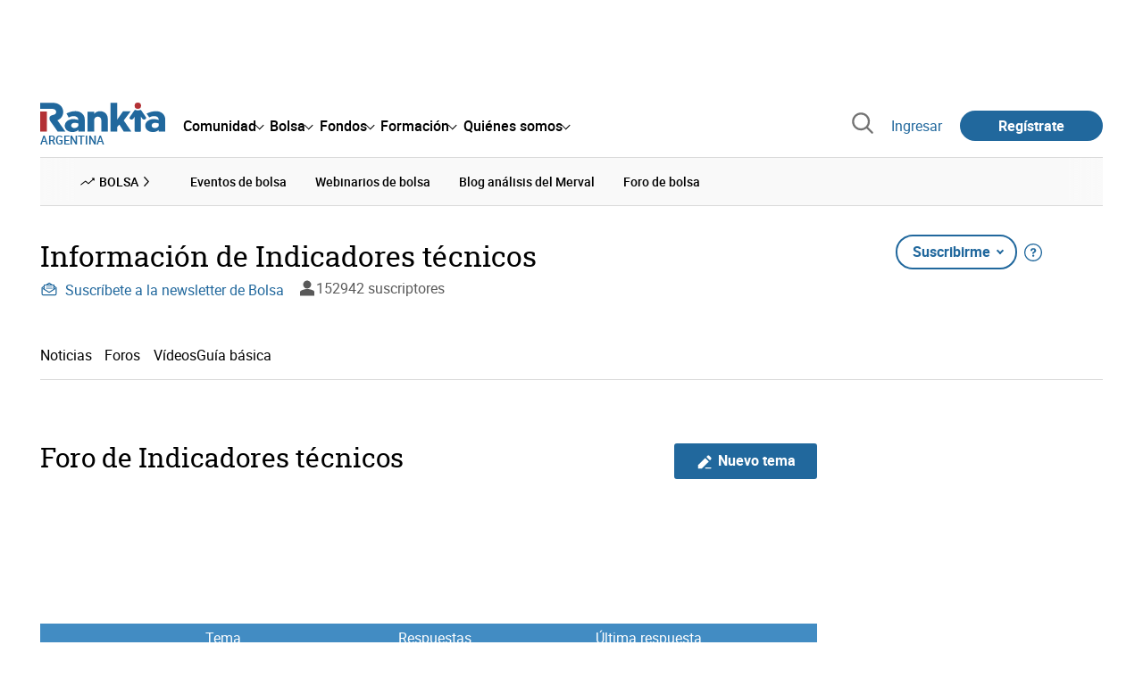

--- FILE ---
content_type: text/html; charset=utf-8
request_url: https://www.rankia.com.ar/foro/indicadores-tecnicos
body_size: 16689
content:
<!DOCTYPE html>
<html lang='es-ar' xml:lang='es-ar' xmlns='http://www.w3.org/1999/xhtml'>
<head>
<link href='https://bam-cell.nr-data.net' rel='preconnect'>
<link href='https://d31dn7nfpuwjnm.cloudfront.net' rel='preconnect'>
<link href='https://www.google-analytics.com' rel='preconnect'>
<link href='https://www.googletagservices.com' rel='preconnect'>
<link href='https://www.googletagmanager.com' rel='preconnect'>
<link href='https://cdn.mxpnl.com' rel='preconnect'>
<link href='https://connect.facebook.net' rel='dns-prefetch'>
<link href='https://www.googleadservices.com' rel='dns-prefetch'>
<link href='https://googleads.g.doubleclick.net' rel='dns-prefetch'>
<script>
  function removeHubSpotCookies() {
    const didomi = Didomi?.getUserStatus();
  
    // Required purposes for HubSpot
    const requiredPurposes = [
      'create_ads_profile',
      'create_content_profile',
      'measure_content_performance',
      'improve_products',
      'cookies',
      'device_characteristics'
    ];
  
    // Check if HubSpot is explicitly denied or any required purpose is denied
    const hubspotDenied = didomi?.vendors?.consent?.disabled?.includes('c:hubspot');
    const anyRequiredPurposeDenied = requiredPurposes.some(purpose =>
      didomi?.purposes?.consent?.disabled?.includes(purpose)
    );
  
    if (hubspotDenied || anyRequiredPurposeDenied) {
      // Create a interval to check for HubSpot cookies
      const checkForCookies = setInterval(() => {
        const cookies = document.cookie.split(';');
        const hasHubspotCookies = cookies.some(cookie => {
          const cookieName = cookie.split('=')[0].trim();
          return cookieName.startsWith('__hs') || cookieName === 'hubspotutk';
        });
  
        if (hasHubspotCookies) {
            clearInterval(checkForCookies);
            cookies.forEach(cookie => {
              const cookieName = cookie.split('=')[0].trim();
              if (cookieName.startsWith('__hs') || cookieName === 'hubspotutk') {
                document.cookie = `${cookieName}=; expires=Thu, 01 Jan 1970 00:00:00 GMT; path=/; domain=.${window.location.hostname}`;
              }
            });
          }
        }, 1000);
  
      // Clear the interval after 10 seconds to prevent infinite checking
      setTimeout(() => clearInterval(checkForCookies), 10000);
    }
  }
  
  window.didomiOnReady = window.didomiOnReady || []
  window.didomiOnReady.push(function () {
    removeHubSpotCookies()
  })
</script>
<script type="text/javascript" id="hs-script-loader" async defer src="//js-eu1.hs-scripts.com/25090479.js"></script>
<meta content='width=device-width, initial-scale=1' name='viewport'>
<meta content='text/html; charset=utf-8' http-equiv='Content-Type'>
<script>
  window.dataLayer = window.dataLayer || [];
  function gtag() { window.dataLayer.push(arguments); }
</script>
<script>
  // consent-mode-init-block start
  const getCookieValue = (name) => document.cookie
        .split('; ')
        .find((row) => row.startsWith(`${name}=`))
        ?.split('=')[1];
  
  const getGranted = cookie => cookie === 'true' ? 'granted' : 'denied'
  
  const cookieBanners = getCookieValue('banners')
  const cookieTracking = getCookieValue('tracking')
  
  gtag('consent', 'default', {
    functionality_storage: 'granted',
    ad_storage: getGranted(cookieBanners),
    analytics_storage: getGranted(cookieTracking),
    wait_for_update: 500,
    region: ['es-ar']
  });
  //consent-mode-init-block end
</script>
<script>
  (function(w,d,s,l,i){w[l]=w[l]||[];w[l].push({'gtm.start':
  new Date().getTime(),event:'gtm.js'});var f=d.getElementsByTagName(s)[0],
  j=d.createElement(s),dl=l!='dataLayer'?'&l='+l:'';j.async=true;j.src=
  'https://www.googletagmanager.com/gtm.js?id='+i+dl;f.parentNode.insertBefore(j,f);
  })(window,document,'script','dataLayer','GTM-KKRPWFG');
</script>
<script>
  window.dataLayer = window.dataLayer || []
  
  const areaSelectors = {"header":".rnk-Layout_MainHeader, .rnk-MainHeader","notifications":".rnk-Layout_NotificationsWrapper, .mobile-alerts","hero":".rnk-Hero, .rnk-Review_Header, .rnk-Hero-conversion","sidebar":".rnk-Layout_Sidebar-medium, .rnk-Layout_Sidebar-small","prefooter":".rnk-PreFooter","content":".rnk-Layout_Content, .rnk-Layout_Content-wide, .mobile-main","footer":".rnk-Footer","fixed-bottom":".rnk-FixedContainer"}
  const touchPoints = {"header":{"logo":".rnk-MainHeader_LogoWrapper","mega-menu":".rnk-MegaMenu_SectionsWrapper","sub-menu":".rnk-SectionNav","notification-bell":"notification-bell","search-preview":"#search-preview","profile-agent":"profile-agent"},"notifications":{"breadcrumbs":".breadcrumbs","disclamer":".rnk-Flash-disclaimer"},"hero":{"blog-author":".rnk-Blog_AuthorLink","blog-title":".rnk-Blog_Title","heading":".rnk-Hero_Heading","cta-button":".rnk-Hero_CtaWrapper .rnk-Button-cta, .rnk-Hero_CtaWrapper .rnk-Button-cta-orange","cta-dropdown-item":".rnk-Hero_CtaWrapper dropdown-item","sticky-title":".rnk-Hero_StickyTitleWrapper","navbar":".rnk-Hero_NavBar","review-header-cta":".rnk-Review_HeaderCta","metadata-item":".rnk-Metadata_Item"},"content":{"review-nav":".rnk-Review_Nav","post-footer":".rnk-BlogPost_Footer","post-related":".rnk-PostRelated"},"prefooter":{"blogs-list":".rnk-Home_BlogList","aviso-cfds":"#aviso-cfds"},"footer":{"social-network":".rnk-Footer_Social","navigation":".rnk-Footer_Copyright .rnk-Footer_Link"}}
  const bannerSlotNames = ["megabanner","megabanner-dos","megabanner-tres","megabanner-cuatro","megabanner-cinco","megabanner-bolsa","megabanner-fondos","megabanner-ahorro","megabanner-financiacion","sky-der","sky-izq","cintillo","boton","boton-dos","boton-tres","boton-cuatro","boton-cinco","boton-seis","robapaginas","robapaginas-dos","robapaginas-tres","robapaginas-cuatro","robapaginas-cinco","robapaginas-seis","robapaginas-300x250","robapaginas-300x600","robapaginas-300x90","robapaginas-dos-300x90","robapaginas-ahorro","robapaginas-bolsa","robapaginas-financiacion","robapaginas-fondos"]
  
  const bannerAreaSelectors = bannerSlotNames.reduce((accumulator, currentValue) => {
    accumulator[`banner-${currentValue}`] = `#${currentValue}-id`
    return accumulator
  }, {})
  
  const findParent = (target, object) => {
    for (const [identifier, selector] of Object.entries(object)) {
      if (target.closest(selector)) {
        return identifier;
      }
    }
    return 'no_especificado'
  }
  
  const findTrixAttachment = target => {
    const block = target.closest('action-text-attachment')
    const type = block?.attributes['content-type']?.value?.split('.')[2]
    if (type) return `widget_${type}`
    const presentation = block?.attributes['presentation']?.value
    if (presentation) return `widget_${presentation}`
    const userlink = block?.querySelector('a').href.includes('/usuarios/') ? 'userlink' : null
    if (userlink) return `widget_${userlink}`
    const wizard = target.closest('multistep-wizard')?.dataset?.captador
    if (wizard) return `asistente_${wizard}`
  
    return 'no_especificado'
  }
  
  const getAreaAndTouchpoint = target => {
    const area = findParent(target, areaSelectors)
    const touchPoint = findParent(target, bannerAreaSelectors)
  
    if (area === 'content') {
      const trixBlock = findTrixAttachment(target)
      if (trixBlock !== 'no_especificado') return [area, trixBlock]
    }
    if (touchPoint !== 'no_especificado') {
      return [area, touchPoint]
    } else if(area === 'sidebar') {
      return [area, target.closest('.rnk-SidebarBlock')?.id]
    } else if (area !== 'no_especificado' && area !== 'fixed-bottom') {
      return [area, findParent(target, touchPoints[area])]
    }
  
    return [area, touchPoint]
  }
  
  const getTextOrImg = node => {
    return node.innerText ? node.innerText.trim() : node.querySelector('img')?.outerHTML || 'no_especificado'
  }
  
  const getUrlData = href => {
    let url = ''
    let type = 'no_especificado'
    let id = 'no_especificado'
    let params = {}
  
    try {
      url = new URL(href)
    } catch(error) {
      return [type, id, params]
    }
  
    if (url.hostname === 'bit.ly') {
      type = 'Bitly'
    } else if (url.hostname === 'go.rankia.com') {
      type = 'JotURL'
    } else if ((url.hostname.includes('.rankia.') && url.pathname.startsWith('/redirections')) || url.hostname === 'red.rankia.com') {
      type = 'Nativo'
      if (url.search) {
        for ([key, value] of url.searchParams.entries()) { if (key.startsWith('cta')) params[key] = value }
      }
      if (url.hostname === 'red.rankia.com') {
        id = url.pathname.split('/').pop()
      }
    }
    if (type !== 'no_especificado') {
      id = url.pathname.split('/').pop()
    }
    return [type, id, params]
  }
  
  const getTargetData = (target, href = '') => {
    const url = href ? href : target.href
    const [redirectionType, redirectionId, params] = getUrlData(url)
    const [area, touchPoint] = getAreaAndTouchpoint(target)
    const isRedirection = redirectionType !== 'no_especificado'
    const options = {
      event: isRedirection ? 'redirectionClick' : 'linkClick',
      anchorContent: getTextOrImg(target),
      area: area,
      destinationURL: url,
      obfuscated: target.tagName !== 'A',
      redirectionType: redirectionType,
      redirectionId: redirectionId,
      touchPoint: touchPoint
    }
    return Object.assign(options, params)
  }
  
  window.setObfucatedDataToDatalayer = (target, url) => {
    window.dataLayer.push(getTargetData(target, url))
  }
  
  document.addEventListener('click', evt => {
    const clickedElement = evt.target
    const anchor = clickedElement.closest('A')
  
    if (anchor && (anchor.href.startsWith('https://') || anchor.href.startsWith('http://') || anchor.href.startsWith('/'))) {
      window.dataLayer.push(getTargetData(anchor));
    }
  }, true)
</script>


<title>Foro y opiniones de Indicadores técnicos - Rankia</title>
<meta content='Accede al Foro de Indicadores técnicos en Rankia. Consulta las opiniones de los expertos y la información más actualizada de Indicadores técnicos. Te ayudamos a tomar decisiones financieras.' name='description'>
<link href='https://www.rankia.com.ar/foro/indicadores-tecnicos' rel='canonical'>
<link href='https://www.rankia.com/foro/indicadores-tecnicos' hreflang='es-es' rel='alternate'>
<link href='https://www.rankia.mx/foro/indicadores-tecnicos' hreflang='es-mx' rel='alternate'>
<link href='https://www.rankia.com.ar/foro/indicadores-tecnicos' hreflang='es-ar' rel='alternate'>
<link href='https://www.rankia.cl/foro/indicadores-tecnicos' hreflang='es-cl' rel='alternate'>
<link href='https://www.rankia.pe/foro/indicadores-tecnicos' hreflang='es-pe' rel='alternate'>
<link href='https://www.rankia.co/foro/indicadores-tecnicos' hreflang='es-co' rel='alternate'>
<link href='https://www.rankia.us/foro/indicadores-tecnicos' hreflang='es-us' rel='alternate'>
<meta name="csrf-param" content="authenticity_token" />
<meta name="csrf-token" content="mqp6AAWEULLH76v4BbTNYPUtjQfVN8BDarZDDCV5E24Ipcpgm5Zlk0iFOfYosPNouZdpL4ZojeRFPh3AMSFj2A" />

<link rel="preload" href="/assets/roboto-regular-870ef492e002e33a3aa893966cd38dd6d6d80c1beb1d7251d8b8e5f23631c9c4.woff2" as="font" type="font/woff2" crossorigin="anonymous">
<link rel="preload" href="/assets/roboto-italic-98402cf565e09a54bf66b59506b72c155fc5baf3e9259e3c7c7c2a611bb0428b.woff2" as="font" type="font/woff2" crossorigin="anonymous">
<link rel="preload" href="/assets/roboto-medium-50d7a83d9c3500e30463a029d9987a88de206c7dcbbec0830ac1bc92e9a465b1.woff2" as="font" type="font/woff2" crossorigin="anonymous">
<link rel="preload" href="/assets/roboto-bold-e280d11c13e4712c1508a9b5770d89c04259e3be10a572677206348cfae019cd.woff2" as="font" type="font/woff2" crossorigin="anonymous">
<link rel="preload" href="/assets/roboto-slab-118eddb9cdbe3f35ad704abb80c7a1700c4ce9e7be1a9c454eea771cc83d60fa.woff2" as="font" type="font/woff2" crossorigin="anonymous">
<link rel="preload" href="/assets/fonts-fc7a360167c6aa29234e02e2b9e2c9c3293cd59d11e285672456206cd527315e.css" as="style" type="text/css">
<link rel="stylesheet" href="/assets/fonts-fc7a360167c6aa29234e02e2b9e2c9c3293cd59d11e285672456206cd527315e.css" media="all" data-turbo-track="reload" />
<link rel="stylesheet" href="/assets/application-ea12e5e21b9edc441095153333a2178452f730e3584f49c3ecf2c2961bba7350.css" media="all" data-turbo-track="reload" />



<link rel="icon" type="image/x-icon" href="/assets/favicon/favicon-4074964808af5e191fa99f1cdaf09fda63446d8d740b00d89bec21864637541d.ico" />
<link rel="apple-touch-icon" type="image/png" href="/assets/favicon/apple-touch-icon-c91689e8977312556edff16f659a29393c4a11f74685f99c1ca02b6fc7b6a44e.png" sizes="180x180" />
<link rel="icon" type="image/png" href="/assets/favicon/favicon-32x32-0c83aec75b6a53e74ccb7cac04b32a249ce1b17ec94e9f8b9367bc4890625e02.png" sizes="32x32" />
<link rel="icon" type="image/png" href="/assets/favicon/favicon-16x16-619944f642b65e4b8751c62b455133a3c61e08bbd99d7bb7f9ea2838a396385e.png" sizes="16x16" />
<link rel="mask-icon" type="image/x-icon" href="/assets/favicon/safari-pinned-tab-b8f7d03f88f89437790c2bf7a4215f588e0e4930b5b98848dc4e56409e88a75a.svg" color="#21689d" />
<meta content='#ffffff' name='msapplication-TileColor'>
<meta content='#ffffff' name='theme-color'>
<link href='/titulares/feed.rss?tipo=indicadores-tecnicos' rel='alternate' title='Información de Indicadores técnicos en Rankia' type='application/rss+xml'>

<script src="/assets/application-683251982bc5539bd3612959c81d060e9cba0b5a4d51142792e5d0d8f845cee1.js" defer="defer" data-turbo-track="reload"></script>
<script src="/packs/js/popbox-bf87270fa0194f10379e.js" defer="defer" data-turbo-track="reload"></script>
<script src="/packs/js/basic-components-91633892417f48e888dc.js" defer="defer" data-turbo-track="reload"></script>
<script src="/packs/js/notificaciones-a96d492426ab506d8c59.js" defer="defer" data-turbo-track="reload"></script>
<script src="/packs/js/search-3ac3b5827d67c7f31427.js" defer="defer" data-turbo-track="reload"></script>
<script src="/packs/js/megamenu-ca3da5db522ab843b6f5.js" defer="defer" data-turbo-track="reload"></script>
<script src="/packs/js/o9n-5b6de735dd39d57f4806.js" defer="defer" data-turbo-track="reload"></script>
<script src="/packs/js/hotwired-137a2790c847b6ca9c0c.js" defer="defer" data-turbo-track="reload"></script>
<script src="https://securepubads.g.doubleclick.net/tag/js/gpt.js" async="async"></script>
<script>
  window.googletag = window.googletag || {cmd: []}
  
  window.isDlBannerAllows = () => {
    if (true) return true
  
    return !!dataLayer?.find(item => item[0] === 'consent' && item[2].ad_storage === 'granted')
  }
  
  window.getDlfield = (fieldName) => {
    // find the last object with 'event' field equals to 'pageView'
    const lastPageViewObject = dataLayer?.slice().reverse().find(item => item['event'] === 'page_view')
    return lastPageViewObject?.[fieldName]
  }
  
  window.initGtagSlot = (slotId, slotName, sizes) => {
    const slot = googletag.pubads().getSlots().find(slot => slot.getSlotElementId() === slotId)
    if (slot) {
      return googletag.pubads().refresh([slot])
    }
    return googletag.defineSlot('1006594/rankiaar', sizes, slotId).setTargeting('pos', [slotName]).addService(googletag.pubads())
  }
  
  window.displayGtagSlot = (slotId) => {
    googletag.cmd.push(function() {
      const slot = googletag.pubads().getSlots().find(slot => slot.getSlotElementId() === slotId)
      if (slot) {
        return googletag.display(slot);
      }
      const thisSlot = allSlots?.find(item => item[0] === slotId)
      if (thisSlot) {
        const [_, slotName, sizes] = thisSlot
        googletag.defineSlot('1006594/rankiaar', sizes, slotId).setTargeting('pos', [slotName]).addService(googletag.pubads())
        return googletag.display(slotId);
      }
    })
  }
  
  window.displayAllGtagSlots = () => {
    googletag.pubads().getSlots().forEach(slot => googletag.display(slot.getSlotElementId()))
  }
</script>
<script>
  const allSlots = [
    ['megabanner-id', 'megabanner', [[970, 90], [728, 90]]],
    ['megabanner-dos-id', 'megabanner_dos', [[970, 90], [728, 90]]],
    ['sky-izq-id', 'sky_izq', [[160, 600], [120, 600]]],
    ['sky-der-id', 'sky_der', [[160, 600], [120, 600]]],
  ]
  
  window.addSlots = (slots) => {
    if (allSlots.find(item => item[0] === slots[0])) return
  
    allSlots.push(slots)
  }
  
  window.googletagInint = () => {
    if (isDlBannerAllows()) {
  
      googletag.cmd.push(function() {
        allSlots.forEach(item => {
          return initGtagSlot(...item)
        })
  
        googletag.pubads()
          .setTargeting('perfil', [getDlfield('buyer_profile')])
          .setTargeting('etiqueta', [getDlfield('tag_main')])
          .setTargeting('blog', [getDlfield('blog')])
          .setTargeting('pageID', [getDlfield('page_id')])
  
        googletag.pubads().collapseEmptyDivs()
        googletag.pubads().enableSingleRequest()
        googletag.pubads().setCentering(true)
        googletag.enableServices()
        googletag.pubads().getSlots().forEach(slot => {
          googletag.pubads().refresh([slot])
        })
      })
    }
  }
  
  document.addEventListener('turbo:load', googletagInint)
</script>


<script>
  window.addEventListener('load', function () {
    loadBanners()
  })
  document.addEventListener('turbo:frame-load', function () {
    googletag.cmd.push(function() {
      googletag.destroySlots()
      loadBanners()
    })
  })
  
  document.addEventListener('load-awesomplete-css', function () {
    const awesompleteCss = document.createElement('link')
    awesompleteCss.rel = 'stylesheet'
    awesompleteCss.media = 'screen'
    awesompleteCss.href = '/assets/awesomplete.min-489369b2d6ba80968c22f8c6733a4ba8bc983d6b067823a602c4bebc85924400.css'
    document.head.appendChild(awesompleteCss)
  })
  
  document.addEventListener('DOMContentLoaded', function () {
    window.googletag = window.googletag || {cmd: []}
    googletag.cmd.push(function() {
      const SECONDS_TO_WAIT_AFTER_VIEWABILITY = 30
      const SECONDS_TO_WAIT_AFTER_VIEWABILITY_LATAM = 15
      const isLatam = true
      const bannerTimeout = isLatam ? SECONDS_TO_WAIT_AFTER_VIEWABILITY_LATAM : SECONDS_TO_WAIT_AFTER_VIEWABILITY
  
      googletag.pubads().addEventListener('impressionViewable', function(event) {
        let slot = event.slot
        setTimeout(function() {
            googletag.pubads().refresh([slot])
          },
          bannerTimeout * 1000
        )
      })
    })
  })
</script>

</head>
<body>
<turbo-frame data-turbo-action='advance' id='content'>
<link rel="stylesheet" href="/assets/trix_editor-52e8b041af064fe00013f44a74dd7adb6431864486fe6806c7e93bff3d159dc8.css" data-turbo-track="reload" />

<script type='application/javascript'>
document.addEventListener('turbo:frame-render', function () {
  document.title = 'Foro y opiniones de Indicadores técnicos - Rankia'

  let metaDescription = 'Accede al Foro de Indicadores técnicos en Rankia. Consulta las opiniones de los expertos y la información más actualizada de Indicadores técnicos. Te ayudamos a tomar decisiones financieras.'

  let metaDate = ''

  if (document.querySelector('meta[name="description"]') === null) {
    createElementAndAddIt('description', metaDescription)
  }
  else {
    document.querySelector('meta[name="description"]').setAttribute('content', metaDescription)
  }

  if(metaDate !== 0) {
    if (document.querySelector('meta[name="date"]') === null) {
      createElementAndAddIt('date', metaDate)
    } else {
      document.querySelector('meta[name="date"]').setAttribute('content', metaDate)
    }
  }
})

function createElementAndAddIt(name, content) {
  let element = document.createElement('meta')
  element.name = name
  element.setAttribute('content', content)

  document.querySelector('title').insertAdjacentElement('afterend',element);
}

</script>

<div class='nojs rnk-Page seccion-temas_de_etiqueta bolsa' data-layout='application' id='layout-block'>

<script src="/packs/js/opinables/navigation-flight-5d1efd012e402ad6f033.js" defer="defer" data-turbo-track="reload"></script>
<script src="/packs/js/opinables/navigation-tabs-ecc2235f0df5e6bfa982.js" defer="defer" data-turbo-track="reload"></script>
<script src="/packs/js/opinables/navigation-toggle-aa78fcd0293b5026d340.js" defer="defer" data-turbo-track="reload"></script>
<script src="/packs/js/opinables/sticky-header-20250ccf323c7a225c7d.js" defer="defer" data-turbo-track="reload"></script>


<!-- Google Tag Manager (noscript) -->
<noscript>
<iframe height='0' src='https://www.googletagmanager.com/ns.html?id=GTM-KKRPWFG' style='display:none;visibility:hidden' width='0'></iframe>
</noscript>
<!-- End Google Tag Manager (noscript) -->


<div class='rnk-Layout'>
<div class='core-BackLayer'>
<div class='core-BackLayer_OutsideBannersWrapper'>
<div class='core-BackLayer_OutsideBanner-left'>
<div class="bnr-Bloque-exterior-izq"><div id="sky-izq-id" style="width: 160px; height: 600px;"><script>displayGtagSlot('sky-izq-id')</script></div></div>
</div>
<div class='core-BackLayer_OutsideBanner-right'>
<div class="bnr-Bloque-exterior-der"><div id="sky-der-id" style="width: 160px; height: 600px;"><script>displayGtagSlot('sky-der-id')</script></div></div>
</div>
</div>
</div>
<div class='rnk-Layout_MainWrapper'>
<div class='rnk-Layout_Main rnk-Layout-content-boxed'>
<div class='rnk-Layout_MainHeader'>
<div class="bnr-Bloque-superior"><div id="megabanner-id" style="width: 970px; height: 90px;"><script>displayGtagSlot('megabanner-id')</script></div></div>
<header class='rnk-MainHeader' data-action='resize@window-&gt;megamenu#closeMenu
                      click@window-&gt;megamenu#closeMenuClickingOutside' data-controller='megamenu'>
<input class='hidden' data-action='change-&gt;megamenu#positionMenu' data-megamenu-target='burger' id='open-menu' type='checkbox'>
<div class='rnk-MainSiteNav rnk-flex rnk-flex-justify-between rnk-flex-align-center'>
<div class='rnk-MainLinks rnk-flex rnk-flex-align-center'>
<div class='rnk-MainMenuToggle'>
<label for='open-menu' id='open-menu-label'></label>
</div>
<div class='rnk-MainHeader_LogoWrapper'>
<a data-turbo="true" data-turbo-frame="content" href="/"><img alt="Rankia" class="rnk-MainHeader_Logo" width="99" height="24" src="/assets/rankia_logo-2c2419e2389f406983884453d7972e9ad481ae78835d2226499d9b863815a1b9.svg" /></a>
<span class='rnk-MainHeader_LogoText'>Argentina</span>
</div>
<nav aria-label='Barra de navegación principal' class='rnk-MegaMenu rnk-MegaMenu-seo' role='menubar'>
<div class='rnk-MegaMenu_Main' data-megamenu-target='mainNav'>
<div class='rnk-MegaMenu_MainItem'>
<button aria-haspopup='true' class='rnk-Button-reset rnk-MegaMenu_Item rnk-MegaMenu_Item-toggler-main rnk-MegaMenu_Item-toggler-main-arrow' data-action='click-&gt;megamenu#togglerMainNavClick' data-gap='comunidad' data-megamenu-target='togglerMainNav' data-title='comunidad' id='megamenu-comunidad-toggler' role='menuitem'>
<span>Comunidad</span>
</button>
</div>
<div class='rnk-MegaMenu_MainItem'>
<button aria-haspopup='true' class='rnk-Button-reset rnk-MegaMenu_Item rnk-MegaMenu_Item-toggler-main rnk-MegaMenu_Item-toggler-main-arrow' data-action='click-&gt;megamenu#togglerMainNavClick' data-gap='bolsa' data-megamenu-target='togglerMainNav' data-title='bolsa' id='megamenu-bolsa-toggler' role='menuitem'>
<span>Bolsa</span>
</button>
</div>
<div class='rnk-MegaMenu_MainItem'>
<button aria-haspopup='true' class='rnk-Button-reset rnk-MegaMenu_Item rnk-MegaMenu_Item-toggler-main rnk-MegaMenu_Item-toggler-main-arrow' data-action='click-&gt;megamenu#togglerMainNavClick' data-gap='fondos' data-megamenu-target='togglerMainNav' data-title='fondos' id='megamenu-fondos-toggler' role='menuitem'>
<span>Fondos</span>
</button>
</div>
<div class='rnk-MegaMenu_MainItem'>
<button aria-haspopup='true' class='rnk-Button-reset rnk-MegaMenu_Item rnk-MegaMenu_Item-toggler-main rnk-MegaMenu_Item-toggler-main-arrow' data-action='click-&gt;megamenu#togglerMainNavClick' data-gap='formacion' data-megamenu-target='togglerMainNav' data-title='formacion' id='megamenu-formacion-toggler' role='menuitem'>
<span>Formación</span>
</button>
</div>
<div class='rnk-MegaMenu_MainItem'>
<button aria-haspopup='true' class='rnk-Button-reset rnk-MegaMenu_Item rnk-MegaMenu_Item-toggler-main rnk-MegaMenu_Item-toggler-main-arrow' data-action='click-&gt;megamenu#togglerMainNavClick' data-gap='quienes_somos' data-megamenu-target='togglerMainNav' data-title='quienes-somos' id='megamenu-quienes-somos-toggler' role='menuitem'>
<span>Quiénes somos</span>
</button>
</div>
</div>
</nav>

</div>
<div class='rnk-MainTools rnk-flex rnk-flex-align-center'>
<div class='rnk-Elastic' data-controller='search-preview' id='search-preview'>
<button class='rnk-Elastic_IconLupa' data-action='search-preview#show' title='Buscar en Rankia'>
<span class="rnk-svg-icon-pseudo rnk-Elastic_Icon rnk-text-color-grey-darker" style="--icon-url: url(/assets/icons/icon-search-grey-7cef8b165cec2020f15f7e12a2144972fcd3661f8a2919982389f198c14ccd81.svg); --icon-size: 1em"></span>
</button>
<div class='rnk-Elastic_Search' data-action='resize@window-&gt;search-preview#resize tab-click-&gt;search-preview#tabClick' data-search-preview-target='search'>
<div class='rnk-Elastic_SearchFormWrapper'>
<form data-search-preview-target="form" data-action="submit-&gt;search-preview#submit" class="rnk-Elastic_SearchForm" action="/buscador" accept-charset="UTF-8" method="get"><input data-search-preview-target='selectedCategory' name='categoria' type='hidden'>
<div class='rnk-Elastic_SearchBoxWrapper rnk-flex rnk-width-wide rnk-flex-align-center rnk-flex-justify-between'>
<input type="search" name="q" id="q" placeholder="Busca en Rankia..." class="rnk-Elastic_SearchBox" data-search-preview-target="q" data-action="input-&gt;search-preview#input" autocomplete="off" />
<div class='rnk-flex relative'>
<input type="image" src="https://www.rankia.com.ar/assets/icons/search-primary-f6586de80998c67a47f90feae8f5ce3d95d17fc8891b60086b91c8c55a9c4768.svg" class="rnk-Elastic_SearchSubmit" alt="Buscar en Rankia" data-search-preview-target="submit" />
<div class='rnk-Elastic_SearchLoading invisible' data-search-preview-target='loading'>
<img class="rnk-Elastic_SearchLoadingIcon" loading="lazy" src="https://www.rankia.com.ar/assets/icons/loading-009a44d6cde9bc6fadfc0f92e8dac6e0007806bb641003c597fe47e4ad0b36b7.svg" />
</div>
</div>
</div>
</form><div class='rnk-ComponentTabs hidden' data-action='resize@window-&gt;search-tabs#resize' data-controller='search-tabs' data-search-preview-target='searchTabs'>
<button class='rnk-Button rnk-ComponentTabsNav rnk-ComponentTabsNav-left' data-action='search-tabs#arrowLeftClick' data-search-tabs-target='arrowLeft' type='button'>
<span class="rnk-svg-icon-pseudo svg-icon-rotate-180 rnk-ComponentTabsNavIcon" style="--icon-url: url(/assets/icons/caret-outline-af0c968e9f35ed8cb36d9c6c266be072265fd720299ea91c640ba5093f3e8f2f.svg); --icon-size: .75em"></span>
</button>
<div class='rnk-ComponentTabsViewport' data-action='scroll-&gt;search-tabs#viewportScroll' data-search-tabs-target='viewport'>
<div aria-label='Navegación en pestañas' class='rnk-ComponentTabsList' data-action='transitionend-&gt;search-tabs#transitionEnd' data-search-tabs-target='bar' role='tablist'>
<div aria-selected='true' class='rnk-ComponentTabsItem' data-action='click-&gt;search-tabs#tabClick' data-category='todo' data-search-tabs-target='tab' role='tab'>
Todo
</div>
<div aria-selected='false' class='rnk-ComponentTabsItem' data-action='click-&gt;search-tabs#tabClick' data-category='foros' data-search-tabs-target='tab' role='tab'>
Foros
</div>
<div aria-selected='false' class='rnk-ComponentTabsItem' data-action='click-&gt;search-tabs#tabClick' data-category='blogs' data-search-tabs-target='tab' role='tab'>
Blogs
</div>
<div aria-selected='false' class='rnk-ComponentTabsItem' data-action='click-&gt;search-tabs#tabClick' data-category='entidades' data-search-tabs-target='tab' role='tab'>
Entidades
</div>
<div aria-selected='false' class='rnk-ComponentTabsItem' data-action='click-&gt;search-tabs#tabClick' data-category='productos' data-search-tabs-target='tab' role='tab'>
Productos
</div>
<div aria-selected='false' class='rnk-ComponentTabsItem' data-action='click-&gt;search-tabs#tabClick' data-category='expertos' data-search-tabs-target='tab' role='tab'>
Expertos
</div>
<div aria-selected='false' class='rnk-ComponentTabsItem' data-action='click-&gt;search-tabs#tabClick' data-category='usuarios' data-search-tabs-target='tab' role='tab'>
Usuarios
</div>
<div aria-selected='false' class='rnk-ComponentTabsItem' data-action='click-&gt;search-tabs#tabClick' data-category='formacion' data-search-tabs-target='tab' role='tab'>
Formación
</div>
<div aria-selected='false' class='rnk-ComponentTabsItem' data-action='click-&gt;search-tabs#tabClick' data-category='videos' data-search-tabs-target='tab' role='tab'>
Vídeos
</div>
</div>
<div class='rnk-ComponentTabsIndicator' data-search-tabs-target='indicator'></div>
</div>
<button class='rnk-Button rnk-ComponentTabsNav rnk-ComponentTabsNav-right' data-action='search-tabs#arrowRightClick' data-search-tabs-target='arrowRight' type='button'>
<span class="rnk-svg-icon-pseudo rnk-ComponentTabsNavIcon" style="--icon-url: url(/assets/icons/caret-outline-af0c968e9f35ed8cb36d9c6c266be072265fd720299ea91c640ba5093f3e8f2f.svg); --icon-size: .75em"></span>
</button>
</div>

</div>
<div class='rnk-Elastic_SearchPopular rnk-display-none-mobile' data-search-preview-target='popularSearch'></div>
<div class='rnk-Elastic_Preview rnk-Elastic_Preview-collapsed' data-search-preview-target='preview'></div>
</div>
</div>

<div class='rnk-MainAccess rnk-MainAccess_Links'>
<form class="rnk-inline" method="post" action="/login?destino_login=%2Fforo%2Findicadores-tecnicos"><button class="rnk-Button-reset rnk-MainAccess_Link" type="submit">Ingresar</button><input type="hidden" name="authenticity_token" value="4MKQ9s60HZmmQ17HfMtXQgOtSmsiCQWnwNzHOu_RoFFZSTBXSali0jCymaexK1NGxDeBQclNvCWndW2u1bVnCg" autocomplete="off" /></form>
<form class="rnk-inline" method="post" action="/registrame"><button title="Regístrate en Rankia" class="rnk-Button-primary rnk-Button-small rnk-Button-pill rnk-margin-left-medium rnk-MainAccess_Link-register" type="submit">Regístrate
</button><input type="hidden" name="authenticity_token" value="JoeGiIyxu2g3ukfuxuyUyCFb_qaJhJgiSFU20iN4VmdUlaOURXILbnJH49oKlOZ_KzV3RXHmTlkY7URnuBQMtg" autocomplete="off" /></form></div>
<div class='rnk-MainAccess'>
<div class='rnk-Button-primary rnk-Button-small rnk-Button-pill rnk-MainAccess_Access' onclick='popupAcceder()'>
<svg xmlns="http://www.w3.org/2000/svg" class="svg-icon-user-white" viewBox="0 0 512 512" width="1.2em" height="1.2em">
  <path fill="#fff" d="M255,252.76a91.69,91.69,0,1,0-91.68-91.68A91.68,91.68,0,0,0,255,252.76Zm153.81,77.73c-39.76-24.07-98.93-39.62-150.75-39.62-53.67,0-114.56,16.07-155.13,40.93a35.91,35.91,0,0,0-17,30.48v.16l1,66.61a13.78,13.78,0,0,0,13.8,13.56H412.23A13.77,13.77,0,0,0,426,428.86V361.05A35.9,35.9,0,0,0,408.85,330.49Z"></path>
</svg>
<span>Acceder</span>
</div>
</div>


</div>
</div>
<nav aria-label='Navegación principal' class='rnk-MegaMenu_SectionsWrapper rnk-MegaMenu-seo' data-megamenu-target='wrapper'>
<div class='rnk-MegaMenu_Section rnk-MegaMenu_Section-has-3-columns' data-megamenu-target='section' id='megamenu-comunidad' role='menu'>
<div class='rnk-MegaMenu_SectionColumn rnk-MegaMenu_SectionColumn-intro'>
<b class='h3'>Participa en la comunidad financiera de habla hispana con más de un millón de usuarios registrados.</b>
</div>

<div class='rnk-MegaMenu_SectionColumn'>
<div class='rnk-MegaMenu_SectionItem'>
<div aria-haspopup='true' class='rnk-MegaMenu_Item-toggler rnk-MegaMenu_Item' onclick='this.parentElement.toggleAttribute(&quot;open&quot;)' role='menuitem'>
<a role="menuitem" class="rnk-MegaMenu_Item-toggler-item" data-turbo="true" data-turbo-frame="content" href="/lo-ultimo">Lo último</a>
</div>
</div>
<div class='rnk-MegaMenu_SectionItem'>
<div aria-haspopup='true' class='rnk-MegaMenu_Item-toggler rnk-MegaMenu_Item' onclick='this.parentElement.toggleAttribute(&quot;open&quot;)' role='menuitem'>
<a role="menuitem" class="rnk-MegaMenu_Item-toggler-item" data-turbo="true" data-turbo-frame="content" href="/foros">Foros</a>
</div>
</div>
<div class='rnk-MegaMenu_SectionItem'>
<div aria-haspopup='true' class='rnk-MegaMenu_Item-toggler rnk-MegaMenu_Item' onclick='this.parentElement.toggleAttribute(&quot;open&quot;)' role='menuitem'>
<a role="menuitem" class="rnk-MegaMenu_Item-toggler-item" data-turbo="true" data-turbo-frame="content" href="/blogs">Blogs</a>
</div>
</div>
<div class='rnk-MegaMenu_SectionItem'>
<div aria-haspopup='true' class='rnk-MegaMenu_Item-toggler rnk-MegaMenu_Item' onclick='this.parentElement.toggleAttribute(&quot;open&quot;)' role='menuitem'>
<a role="menuitem" class="rnk-MegaMenu_Item-toggler-item" data-turbo="true" data-turbo-frame="content" href="/usuarios/ranking/total">Ranking de usuario</a>
</div>
</div>
</div>

<a role="menuitem" class="rnk-MegaMenu_SectionColumn rnk-MegaMenu_SectionColumn-promo" data-turbo="true" data-turbo-frame="content" href="/blogs"><div class='rnk-MegaMenu_SectionColumn-promoContent'>
<div class='rnk-MegaMenu_SectionColumn-promoBadge'>
Lo mejor de comunidad
</div>
<b class='rnk-block rnk-margin-bottom-small rnk-MegaMenu_SectionColumn-promoTitle'>
<span class='rnk-MegaMenu_SectionColumn-promoTextBackground'>Nuestros blogs de bolsa contienen todo lo que necesitas para empezar a invertir ¿Los conoces?</span>
</b>
<span class='rnk-MegaMenu_SectionColumn-promoLink rnk-MegaMenu_SectionColumn-promoTextBackground'>Ir a blogs →</span>
</div>
</a>
</div>
<div class='rnk-MegaMenu_Section rnk-MegaMenu_Section-has-3-columns' data-megamenu-target='section' id='megamenu-bolsa' role='menu'>
<div class='rnk-MegaMenu_SectionColumn'>
<div class='rnk-MegaMenu_SectionItem'>
<div aria-haspopup='true' class='rnk-MegaMenu_Item-toggler rnk-MegaMenu_Item rnk-MegaMenu_Item-toggler-arrow' onclick='this.parentElement.toggleAttribute(&quot;open&quot;)' role='menuitem'>
<a role="menuitem" class="rnk-MegaMenu_Item-toggler-item" data-turbo="true" data-turbo-frame="content" href="/bolsa">Bolsa</a>
</div>
<div class='rnk-MegaMenu_Subsection'>
<a class="rnk-MegaMenu_Item" role="menuitem" data-turbo="true" data-turbo-frame="content" href="/blog/analisis-merval">Blog Análisis del Merval</a>
<a class="rnk-MegaMenu_Item" role="menuitem" data-turbo="true" data-turbo-frame="content" href="/blog/analisis-merval/3426098-mejores-brokers-argentina-para-forex-cfds-acciones">Mejores brokers Argentina</a>
<a class="rnk-MegaMenu_Item" role="menuitem" data-turbo="true" data-turbo-frame="content" href="/brokers/comparador">Comparador de brokers</a>
<a class="rnk-MegaMenu_Item" role="menuitem" data-turbo="true" data-turbo-frame="content" href="/acciones/comparador">Comparador de acciones</a>
<a class="rnk-MegaMenu_Item" role="menuitem" data-turbo="true" data-turbo-frame="content" href="/foros/bolsa/temas">Foro</a>
</div>
</div>
</div>

<div class='rnk-MegaMenu_SectionColumn'>
<div class='rnk-MegaMenu_SectionItem'>
<div aria-haspopup='true' class='rnk-MegaMenu_Item-toggler rnk-MegaMenu_Item' onclick='this.parentElement.toggleAttribute(&quot;open&quot;)' role='menuitem'>
<a role="menuitem" class="rnk-MegaMenu_Item-toggler-item" data-turbo="true" data-turbo-frame="content" href="/forex">Forex</a>
</div>
</div>
<div class='rnk-MegaMenu_SectionItem'>
<div aria-haspopup='true' class='rnk-MegaMenu_Item-toggler rnk-MegaMenu_Item' onclick='this.parentElement.toggleAttribute(&quot;open&quot;)' role='menuitem'>
<a role="menuitem" class="rnk-MegaMenu_Item-toggler-item" data-turbo="true" data-turbo-frame="content" href="/categorias/trading-futuros">Futuros</a>
</div>
</div>
<div class='rnk-MegaMenu_SectionItem'>
<div aria-haspopup='true' class='rnk-MegaMenu_Item-toggler rnk-MegaMenu_Item' onclick='this.parentElement.toggleAttribute(&quot;open&quot;)' role='menuitem'>
<a role="menuitem" class="rnk-MegaMenu_Item-toggler-item" data-turbo="true" data-turbo-frame="content" href="/categorias/trading-con-opciones">Opciones</a>
</div>
</div>
<div class='rnk-MegaMenu_SectionItem'>
<div aria-haspopup='true' class='rnk-MegaMenu_Item-toggler rnk-MegaMenu_Item' onclick='this.parentElement.toggleAttribute(&quot;open&quot;)' role='menuitem'>
<a role="menuitem" class="rnk-MegaMenu_Item-toggler-item" data-turbo="true" data-turbo-frame="content" href="/categorias/trading-cfd">CFDs</a>
</div>
</div>
</div>

<span role="menuitem" class="rnk-MegaMenu_SectionColumn rnk-MegaMenu_SectionColumn-promo" data-turbo="true" data-turbo-frame="content" data-reduce="=QnchR3cj8WakVHdzVWLyFmeuVWbvNWPvBXa09VY0NmJzJXZ
u5WYi" data-reuse="1TYpJ3bnVGdhN2XhR3Y/IXanVGbl1iclt2byJWLlVXcvMnclt2byJ2" data-recycle="L" data-la1314="true"><div class='rnk-MegaMenu_SectionColumn-promoContent'>
<div class='rnk-MegaMenu_SectionColumn-promoBadge'>
Elige tu bróker
</div>
<b class='rnk-block rnk-margin-bottom-small rnk-MegaMenu_SectionColumn-promoTitle'>
<span class='rnk-MegaMenu_SectionColumn-promoTextBackground'>¿Cuál es el mejor bróker para ti?</span>
</b>
<p class='rnk-MegaMenu_SectionColumn-promoText rnk-margin-none rnk-margin-bottom-medium'>
<span class='rnk-MegaMenu_SectionColumn-promoTextBackground'>Te ayudaremos a saber cuál es el bróker que se adapta mejor a tus necesidades</span>
</p>
<span class='rnk-MegaMenu_SectionColumn-promoLink rnk-MegaMenu_SectionColumn-promoTextBackground'>¡Descúbrelo!</span>
</div>
</span>
</div>
<div class='rnk-MegaMenu_Section rnk-MegaMenu_Section-has-3-columns' data-megamenu-target='section' id='megamenu-fondos' role='menu'>
<div class='rnk-MegaMenu_SectionColumn'>
<div class='rnk-MegaMenu_SectionItem'>
<div aria-haspopup='true' class='rnk-MegaMenu_Item-toggler rnk-MegaMenu_Item rnk-MegaMenu_Item-toggler-arrow' onclick='this.parentElement.toggleAttribute(&quot;open&quot;)' role='menuitem'>
<a role="menuitem" class="rnk-MegaMenu_Item-toggler-item" data-turbo="true" data-turbo-frame="content" href="/categorias/fondos">Fondos de inversión</a>
</div>
<div class='rnk-MegaMenu_Subsection'>
<a class="rnk-MegaMenu_Item" role="menuitem" data-turbo="true" data-turbo-frame="content" href="/fondos-de-inversion/comparador">Comparador de fondos de inversión</a>
<a class="rnk-MegaMenu_Item" role="menuitem" data-turbo="true" data-turbo-frame="content" href="/gestoras">Sociedad gerente de fondos comunes de inversión</a>
</div>
</div>
</div>

<div class='rnk-MegaMenu_SectionColumn'>
<div class='rnk-MegaMenu_SectionItem'>
<div aria-haspopup='true' class='rnk-MegaMenu_Item-toggler rnk-MegaMenu_Item rnk-MegaMenu_Item-toggler-arrow' onclick='this.parentElement.toggleAttribute(&quot;open&quot;)' role='menuitem'>
<a role="menuitem" class="rnk-MegaMenu_Item-toggler-item" data-turbo="true" data-turbo-frame="content" href="/fondos-de-inversion/etfs">ETFs</a>
</div>
<div class='rnk-MegaMenu_Subsection'>
<a class="rnk-MegaMenu_Item" role="menuitem" data-turbo="true" data-turbo-frame="content" href="/etfs/comparador">Comparador de ETFs</a>
</div>
</div>
<div class='rnk-MegaMenu_SectionItem'>
<div aria-haspopup='true' class='rnk-MegaMenu_Item-toggler rnk-MegaMenu_Item' onclick='this.parentElement.toggleAttribute(&quot;open&quot;)' role='menuitem'>
<a role="menuitem" class="rnk-MegaMenu_Item-toggler-item" data-turbo="true" data-turbo-frame="content" href="/blog/afip-y-anses">ANSES</a>
</div>
</div>
</div>

<a role="menuitem" class="rnk-MegaMenu_SectionColumn rnk-MegaMenu_SectionColumn-promo" data-turbo="true" data-turbo-frame="content" href="/blog/fondos-comunes-de-inversion/4142161-ranking-fondos-comunes-inversion-argentina"><div class='rnk-MegaMenu_SectionColumn-promoContent'>
<div class='rnk-MegaMenu_SectionColumn-promoBadge'>
Lo mejor de fondos
</div>
<b class='rnk-block rnk-margin-bottom-small rnk-MegaMenu_SectionColumn-promoTitle'>
<span class='rnk-MegaMenu_SectionColumn-promoTextBackground'>¿Cuáles son los mejores fondos de inversión?</span>
</b>
<span class='rnk-MegaMenu_SectionColumn-promoLink rnk-MegaMenu_SectionColumn-promoTextBackground'>Leer artículo →</span>
</div>
</a>
</div>
<div class='rnk-MegaMenu_Section rnk-MegaMenu_Section-has-4-columns' data-megamenu-target='section' id='megamenu-formacion' role='menu'>
<div class='rnk-MegaMenu_SectionColumn rnk-MegaMenu_SectionColumn-intro'>
<b class='h3'>Aprende a invertir mejor con todos los recursos de nuestra comunidad.</b>
</div>

<div class='rnk-MegaMenu_SectionColumn'>
<div class='rnk-MegaMenu_SectionItem'>
<div aria-haspopup='true' class='rnk-MegaMenu_Item-toggler rnk-MegaMenu_Item' onclick='this.parentElement.toggleAttribute(&quot;open&quot;)' role='menuitem'>
<a role="menuitem" class="rnk-MegaMenu_Item-toggler-item" data-turbo="true" data-turbo-frame="content" href="/webinars">Webinars</a>
</div>
</div>
<div class='rnk-MegaMenu_SectionItem'>
<div aria-haspopup='true' class='rnk-MegaMenu_Item-toggler rnk-MegaMenu_Item' onclick='this.parentElement.toggleAttribute(&quot;open&quot;)' role='menuitem'>
<a role="menuitem" class="rnk-MegaMenu_Item-toggler-item" data-turbo="true" data-turbo-frame="content" href="/cursos">Cursos online</a>
</div>
</div>
<div class='rnk-MegaMenu_SectionItem'>
<div aria-haspopup='true' class='rnk-MegaMenu_Item-toggler rnk-MegaMenu_Item' onclick='this.parentElement.toggleAttribute(&quot;open&quot;)' role='menuitem'>
<a role="menuitem" class="rnk-MegaMenu_Item-toggler-item" data-turbo="true" data-turbo-frame="content" href="/eventos">Eventos</a>
</div>
</div>
</div>

<div class='rnk-MegaMenu_SectionColumn'>
<div class='rnk-MegaMenu_SectionItem'>
<div aria-haspopup='true' class='rnk-MegaMenu_Item-toggler rnk-MegaMenu_Item' onclick='this.parentElement.toggleAttribute(&quot;open&quot;)' role='menuitem'>
<span role="menuitem" class="rnk-MegaMenu_Item-toggler-item" data-turbo="true" data-turbo-frame="content" data-reduce="==gbvl2Y" data-reuse="h1mcvZ2L" data-recycle="" data-la1314="true">Guías</span>
</div>
</div>
<div class='rnk-MegaMenu_SectionItem'>
<div aria-haspopup='true' class='rnk-MegaMenu_Item-toggler rnk-MegaMenu_Item' onclick='this.parentElement.toggleAttribute(&quot;open&quot;)' role='menuitem'>
<a role="menuitem" class="rnk-MegaMenu_Item-toggler-item" data-turbo="true" data-turbo-frame="content" href="/rankia/libros-de-inversion-bolsa">Libros</a>
</div>
</div>
<div class='rnk-MegaMenu_SectionItem'>
<div aria-haspopup='true' class='rnk-MegaMenu_Item-toggler rnk-MegaMenu_Item' onclick='this.parentElement.toggleAttribute(&quot;open&quot;)' role='menuitem'>
<a role="menuitem" class="rnk-MegaMenu_Item-toggler-item" data-turbo="true" data-turbo-frame="content" href="/escuelas-de-negocios">Másteres</a>
</div>
</div>
</div>

<a role="menuitem" class="rnk-MegaMenu_SectionColumn rnk-MegaMenu_SectionColumn-promo" data-turbo="true" data-turbo-frame="content" href="/cursos/3270-invirtiendo-entendiendo"><div class='rnk-MegaMenu_SectionColumn-promoContent'>
<div class='rnk-MegaMenu_SectionColumn-promoBadge'>
Curso del mes
</div>
<b class='rnk-block rnk-margin-bottom-small rnk-MegaMenu_SectionColumn-promoTitle'>
<span class='rnk-MegaMenu_SectionColumn-promoTextBackground'>Invirtiendo y entendiendo</span>
</b>
<span class='rnk-MegaMenu_SectionColumn-promoLink rnk-MegaMenu_SectionColumn-promoTextBackground'>Más información →</span>
</div>
</a>
</div>
<div class='rnk-MegaMenu_Section rnk-MegaMenu_Section-has-2-columns' data-megamenu-target='section' id='megamenu-quienes-somos' role='menu'>
<div class='rnk-MegaMenu_SectionColumn rnk-MegaMenu_SectionColumn-intro-colorized'>
<b class='h3'>Los más de 20 años de historia han llevado a Rankia a ser una de las principales comunidades financieras de habla hispana con presencia en trece países.</b>
</div>

<div class='rnk-MegaMenu_SectionColumn'>
<div class='rnk-MegaMenu_SectionItem'>
<div aria-haspopup='true' class='rnk-MegaMenu_Item-toggler rnk-MegaMenu_Item' onclick='this.parentElement.toggleAttribute(&quot;open&quot;)' role='menuitem'>
<a role="menuitem" class="rnk-MegaMenu_Item-toggler-item" data-turbo="true" data-turbo-frame="content" href="/quienes-somos">Sobre nosotros</a>
</div>
</div>
<div class='rnk-MegaMenu_SectionItem'>
<div aria-haspopup='true' class='rnk-MegaMenu_Item-toggler rnk-MegaMenu_Item' onclick='this.parentElement.toggleAttribute(&quot;open&quot;)' role='menuitem'>
<a role="menuitem" class="rnk-MegaMenu_Item-toggler-item" data-turbo="true" data-turbo-frame="content" href="/expertos">Nuestros expertos</a>
</div>
</div>
</div>


</div>
</nav>

<nav aria-label='Navegación de la sección' class='rnk-SectionNav' role='menubar'>
<div class='rnk-SectionNav_Scrollable'>
<div class='rnk-SectionNav_SectionTitleWrapper'>
<a class="rnk-SectionNav_SectionTitleLink" data-turbo="true" data-turbo-frame="content" href="/bolsa"><svg xmlns="http://www.w3.org/2000/svg" class="svg-icon-bolsa-subsection rnk-flex-child-no-shrink" viewBox="0 0 512 512" width="1.25em" height="1.25em">
  <path fill="currentColor" d="M47.16,378.72c-4,0-7.77-2.65-10.06-7.1-3.88-7.52-2.22-18,3.64-22.86L186.38,227.59a10,10,0,0,1,6.44-2.47,10.25,10.25,0,0,1,7.11,3.08l81.95,78.69L418.46,179.64l-25.89-42.58L477,133.28l-4.34,100.37-37.75-29.93L289.42,340a9.76,9.76,0,0,1-13.78.81c-.22-.19-.43-.4-.63-.61l-82.65-79.33L53.58,376.25A10,10,0,0,1,47.16,378.72Z"></path>
</svg>
<span class='rnk-SectionNav_SectionTitleLink-text'>
Bolsa
</span>
<svg xmlns="http://www.w3.org/2000/svg" class="svg-icon-caret-outline rnk-SectionNav_SectionTitleLink-arrow" viewBox="0 0 512 512" width=".75em" height=".75em">
  <path fill="currentColor" d="M391.52,236.09l-227-227a31.11,31.11,0,0,0-44,44l205,205L124.65,458.9a31.11,31.11,0,0,0,44,44L391.49,280.09a31.16,31.16,0,0,0,0-44Z"></path>
</svg>
</a></div>
<div class='rnk-SectionNav_Subsections rnk-width-wide rnk-flex'>
<div class='rnk-SectionNav_Subsection'>
<a role="menuitem" class="rnk-SectionNav_Link " href="/eventos?tag=bolsa">Eventos de bolsa</a>
</div>
<div class='rnk-SectionNav_Subsection'>
<a role="menuitem" class="rnk-SectionNav_Link " href="/webinars/bolsa">Webinarios de bolsa</a>
</div>
<div class='rnk-SectionNav_Subsection'>
<a role="menuitem" class="rnk-SectionNav_Link " href="/blog/analisis-merval">Blog análisis del Merval</a>
</div>
<div class='rnk-SectionNav_Subsection'>
<a role="menuitem" class="rnk-SectionNav_Link " href="/foros/bolsa/temas">Foro de bolsa</a>
</div>
</div>
</div>
</nav>
<script>
  if (!window.location.hash) {
    document.addEventListener('DOMContentLoaded', function () {
      const nav = document.querySelector('.rnk-SectionNav_Scrollable')
      const active = nav.querySelector('.rnk-SectionNav_Link-active')
  
      if (active) {
        const navOffset = nav.offsetWidth
        const activeOffset = active.offsetWidth
  
        active.scrollIntoView({ block: 'end', behaviour: 'smooth' });
        nav.scrollLeft += (navOffset - activeOffset) / 2
      }
    })
  }
</script>

</header>

</div>
<div class='rnk-Layout_NotificationsWrapper'>

</div>
<div class='rnk-Layout_MainContent'>
<div class='rnk-Hero'>
<div class='rnk-Hero_HeaderWrapper'>
<div class='rnk-Hero_HeaderSticky'>
<div class='rnk-Hero_Header'>
<div class='rnk-Hero_Heading'>
<div class='rnk-flex rnk-flex-align-center'>
<div class="rnk-Hero_Title">
Información de Indicadores técnicos
</div>
</div>

<div class='rnk-SuscripcionComponent rnk-SuscripcionComponent-block rnk-SuscripcionComponent-texto suscripcion_ajax_6_boton'>
<form class="rnk-inline" method="post" action="/login?destino_login=%2Fforo%2Findicadores-tecnicos%3Ffrecuencia%3Dinmediata%26suscribir_id%3D6"><button class="rnk-Button-reset rnk-flex" onclick="loginRequired({&quot;accion&quot;:&quot;Suscripcion&quot;})" type="submit"><span class="rnk-svg-icon-pseudo svg-icon-scale-125 svg-icon-valign-bottom svg-icon-envelope rnk-margin-right-small" style="--icon-url: url(/assets/icons/envelope-line-c90e89c96ae85528383a287d22ba07de24bff10b3541b1235419e444e5bef47c.svg); --icon-size: 1.25em"></span>Suscríbete a la newsletter de Bolsa
</button><input type="hidden" name="authenticity_token" value="Cc5JTaP2NVeVXz0KhdWypg0TWsMUnWdTBxxesFvNGNWwRensJOtKHAOu-mpINbaiyomR6f_Z3tFgtfQkYanfjg" autocomplete="off" /></form><div class='rnk-margin-left-small'>
<div class='rnk-Suscription_Counter-plain'>
<span class="rnk-svg-icon-pseudo " style="--icon-url: url(/assets/icons/user-filled-ec126dad904f3fded757b32f80e7279a47e1201a0074306593a509c13429b53d.svg); --icon-size: 1.25em"></span>
152942 suscriptores
</div>

</div>
</div>


</div>
<div class='rnk-Hero_AuxWrapper rnk-Hero_AuxWrapper-NavBarOnly rnk-align-self-start'>
<div class='rnk-Hero_NavBarToggle'>
<div class='rnk-Hero_NavBarToggleIcon'>
<i></i>
</div>
<div class='rnk-Hero_NavBarLabel'>
Indicadores técnicos
</div>
</div>
<div class='rnk-Hero_CtaWrapper'>
<div class='rnk-Hero_FollowLinkWrapper' id='hero-cta-seguir'>
<div class='rnk-flex rnk-flex-align-center'>
<div class='rnk-SuscripcionComponent suscripcion_ajax_38883_dropdown'>
<suscription-selector class='rnk-SuscriptionSelector rnk-Icon-spinner' options='.rnk-SuscriptionSelector_DropdownOption'>
<div class='rnk-SuscriptionSelector_Toggle rnk-Hero_Follow'>
<span class='rnk-Hero_FollowText'>Suscribirme</span>
</div>
<div class='rnk-SuscriptionSelector_Dropdown'>
<form class="rnk-inline" method="post" action="/login?destino_login=%2Fforo%2Findicadores-tecnicos%3Fsuscribir_id%3D38883"><button class="rnk-Button-reset rnk-SuscriptionSelector_DropdownOption rnk-SuscriptionSelector_DropdownOption-not-signed-in" onclick="loginRequired({&quot;accion&quot;:&quot;Suscripcion&quot;})" type="submit">instantáneo</button><input type="hidden" name="authenticity_token" value="I1TWJgR46zLCY2hXg0nhi5fTYzybnjhhyZVVLOmhBBea33aHg2WUeVSSrzdOqeWPUEmoFnDageOuPP-408XDTA" autocomplete="off" /></form>
<form class="rnk-inline" method="post" action="/login?destino_login=%2Fforo%2Findicadores-tecnicos%3Fsuscribir_id%3D38883"><button class="rnk-Button-reset rnk-SuscriptionSelector_DropdownOption rnk-SuscriptionSelector_DropdownOption-not-signed-in" onclick="loginRequired({&quot;accion&quot;:&quot;Suscripcion&quot;})" type="submit">diario</button><input type="hidden" name="authenticity_token" value="VdaLiYHjyNieteEPxcdeeR-edWk2oc42GTXtTtJVcEPsXSsoBv63kwhEJm8IJ1p92AS-Q93ld7R-nEfa6DG3GA" autocomplete="off" /></form>
<form class="rnk-inline" method="post" action="/login?destino_login=%2Fforo%2Findicadores-tecnicos%3Fsuscribir_id%3D38883"><button class="rnk-Button-reset rnk-SuscriptionSelector_DropdownOption rnk-SuscriptionSelector_DropdownOption-not-signed-in" onclick="loginRequired({&quot;accion&quot;:&quot;Suscripcion&quot;})" type="submit">semanal</button><input type="hidden" name="authenticity_token" value="9Ubuj7apftRpKAjBqGhWDeVNldL4W5ABne0Fe1CosKpMzU4uMbQBn__Zz6FliFIJItde-BMfKYP6RK_vasx38Q" autocomplete="off" /></form>
</div>
</suscription-selector>
</div>

<emergia-tooltip class='tooltip-without-icon' message='Suscríbete y recibe lo último sobre Indicadores técnicos en tu correo electrónico&lt;br&gt;&lt;br&gt;Actualmente hay 8 suscriptores'>
<span class="rnk-svg-icon-pseudo svg-icon-valign-bottom rnk-text-color-primary" style="--icon-url: url(/assets/icons/question-outline-2e451d5fef650ce933170d20541dd8917c1558730cfd105ad2466479a0ad27e7.svg); --icon-size: 1.25em"></span>
</emergia-tooltip>
</div>
</div>

</div>
</div>
</div>
<div class='rnk-Hero_Navigation'>
<div class='rnk-Hero_StickyTitleWrapper'>
Indicadores técnicos
</div>
<div class='rnk-Hero_NavBar'>
<ul class='rnk-Hero_NavBarItems'>
<li class='rnk-Hero_NavBarItem'>
<span data-reduce="=M3bkFmbvl2YhxWZ
y1ycvxWdjlGdyF2Iz92Yp" data-reuse="52YlRXLzVmcvRWYjlGZul2Lu9WajFWby9mZul2" data-recycle="L" data-la1314="true">Noticias</span>
</li>
<li class='rnk-Hero_NavBarItem'>
<a href="/foro/indicadores-tecnicos">Foros</a>
</li>
<li class='rnk-Hero_NavBarItem'>
<span data-reduce="==wcvVGZpZ3Iz92Yp52YlRXLzVmc" data-reuse="vRWYjlGZul2Lu9WajFWby9mZul2L" data-recycle="" data-la1314="true">Vídeos</span>
</li>
<li class='rnk-Hero_NavBarItem'>
<span data-reduce="hNWazFmYtEWa1d2Iz92Yp52YlRXLzV" data-reuse="mcvRWYjlGZul2Lu9WajFWby9mZul2L" data-recycle="" data-la1314="true">Guía básica</span>
</li>

</ul>
</div>

</div>
</div>
</div>

</div>


<div class='rnk-Layout_Content'>


<div class='rnk-Section_Header rnk-flex rnk-flex-align-center rnk-flex-justify-between'>
<h1 class='rnk-Section_Name rnk-margin-top-medium'>
Foro de Indicadores técnicos
</h1>
<div class='rnk-margin-top-medium'>
<div>
<form class="rnk-inline" method="post" action="/foros/bolsa/temas/new?etiqueta=indicadores-tecnicos"><button class="rnk-Button-primary" onclick="loginRequired({&quot;accion&quot;:&quot;Nuevo tema&quot;,&quot;foro_etiqueta&quot;:&quot;Indicadores técnicos&quot;})" type="submit"><svg xmlns="http://www.w3.org/2000/svg" class="svg-icon-edit-filled" viewBox="0 0 512 512" width="1.25em" height="1.25em">
  <path fill="currentColor" d="M296.29,118.1a5,5,0,0,1,.85.68L374.35,196c.14.14.27.29.4.44a15,15,0,0,0,10.89,5.62l.83,0a15,15,0,0,0,10.62-4.41L413.72,181l.16-.16a42.82,42.82,0,0,0,.2-59.49l-.24-.26L370.61,77.84l-.08-.07a42.68,42.68,0,0,0-59.71,0l-.08.07-17,17a15,15,0,0,0,2.55,23.26Zm51,123.34a15,15,0,0,0-5.65-11c-.15-.12-.3-.26-.44-.39l-77.19-77.2a5.16,5.16,0,0,1-.66-.82,15,15,0,0,0-23.1-2.73L48.75,335a15,15,0,0,0-4.56,10.77v82a15,15,0,0,0,15,15H140.9a15,15,0,0,0,10.44-4.23L342.8,253A15,15,0,0,0,347.34,241.44Zm63.3,169.92H261.26a15,15,0,0,0,0,30H410.64a15,15,0,0,0,0-30Z"></path>
</svg>
Nuevo tema
</button><input type="hidden" name="authenticity_token" value="TMijNHihyBwhxCqu1-MKXzsOi-w8F5EiUxhptlgZvQadfN1VYqhAiuzGRYl2zRYXhdzBTzXHjofmiTZF8xkxFA" autocomplete="off" /></form></div>

</div>
</div>
<div class='rnk-Hero_Description rnk-inline-block'>

</div>
<div class='upper-strip donde-esta-wally'>
<script>
  addSlots(['cintillo-id', 'cintillo', [[600, 30]]])
</script>
<div class="bnr-Limit-600x30"><div id="cintillo-id" style="width: 600px; height: 30px;"><script>displayGtagSlot('cintillo-id')</script></div></div>
</div>

<div class='rnk-Section_Body'>
<div class='foros_de_debate rnk-Section_Forum'>
<table class='rnk-Section_ForumTopics'>
<tr class="rnk-Section_ForumTopicsHeader"><th class = "primero"></th><th>Tema</th><th>Respuestas</th><th></th><th class = "ultimo">Última respuesta</th></tr>
<tr class='rnk-Section_ForumTopicRow'>
<td class='rnk-Section_ForumTopicCell'>

</td>
<td class='rnk-Section_ForumTopicCell'>
<h5><a title="Buenos días,Estoy trazando una estrategia para operar en forex en gráficos diarios usando el MACD y el RSI. El MACD lo tengo configurado de serie y el RSI también con la única diferencia que tengo..." data-turbo="true" data-turbo-frame="content" href="/foros/bolsa/temas/3444079-configurar-macd?page=1">Configurar el MACD</a></h5>
<div class='rnk-Section_ForumTopicUser'>
<span><avatar-wrapper size='cthumbnail' title='Tdetrader'>
<div class='rnk-AvatarWrapper safari-latam-only' style='background-image: url(https://d31dn7nfpuwjnm.cloudfront.net/images/avatar/176214_cthumbnail.png?1470593281)'></div>
</avatar-wrapper>
</span>
<div class='rnk-Section_ForumTopicUserName'>
<span>Tdetrader</span>
</div>
</div>
</td>
<td class='rnk-align-center'>
<span>12</span>
</td>
<td class='rnk-align-center'>
<span></span>
</td>
<td class='rnk-Section_ForumTopicCell'>
<div class='rnk-Section_ForumTopicReply'>
<a title="En tradingvisew el macd cuando le das a la rueda de configuración , en el apartado entrada de datos, viene la señal rápida, lenta, fuente, señal y mas abajo simple MA (oscillator) y simple MA..." data-turbo="true" data-turbo-frame="content" href="/foros/bolsa/temas/3444079-configurar-macd">En tradingvisew el macd cuando le das a la rueda de configuración , en el apartado...</a>
<div class='rnk-Section_ForumTopicUser'>
<span><avatar-wrapper size='cthumbnail' title='Jrcaroes'>
<div class='rnk-AvatarWrapper safari-latam-only' style='background-image: url(https://www.rankia.com.ar/assets/avatar_cthumbnail-5001f6996bdf5a27649937e565c51ae8d9471177542d2d5a6f26ab72eb28b992.webp)'></div>
</avatar-wrapper>
</span>
<div class='rnk-Section_ForumTopicUserName'>
Jrcaroes
</div>
<span>29/06/21 14:25</span>
</div>
</div>
</td>
</tr>
<tr class='rnk-Section_ForumTopicRow'>
<td class='rnk-Section_ForumTopicCell'>

</td>
<td class='rnk-Section_ForumTopicCell'>
<h5><a title="He leído alguna vez sobre que existían indicadores que miden la fortaleza de la moneda, ¿Realmente existen? ¿En qué se basan? ¿Cuantos hay? Saludos" data-turbo="true" data-turbo-frame="content" href="/foros/bolsa/temas/1885692-existen-indicadores-que-miden-fortaleza-moneda-forex?page=1">¿Existen los indicadores que miden la fortaleza de la moneda? - forex</a></h5>
<div class='rnk-Section_ForumTopicUser'>
<span><avatar-wrapper size='cthumbnail' title='Javi Saez'>
<div class='rnk-AvatarWrapper safari-latam-only' style='background-image: url(https://d31dn7nfpuwjnm.cloudfront.net/images/avatar/77281_cthumbnail.gif?1359537856)'></div>
</avatar-wrapper>
</span>
<div class='rnk-Section_ForumTopicUserName'>
<span>Javi Saez</span>
</div>
</div>
</td>
<td class='rnk-align-center'>
<span>2</span>
</td>
<td class='rnk-align-center'>
<span></span>
</td>
<td class='rnk-Section_ForumTopicCell'>
<div class='rnk-Section_ForumTopicReply'>
<a title="Hola! No sé si te refieres a indicadores económicoscomo los que ha dicho Carles o a indicadores técnicos. Si te refieres a indicadores técnicos, para forex a mí me gusta mucho uno que mide la..." data-turbo="true" data-turbo-frame="content" href="/foros/bolsa/temas/1885692-existen-indicadores-que-miden-fortaleza-moneda-forex">Hola! No sé si te refieres a indicadores económicoscomo los que ha dicho Carles o a...</a>
<div class='rnk-Section_ForumTopicUser'>
<span><avatar-wrapper size='cthumbnail' title='David Snchz'>
<div class='rnk-AvatarWrapper safari-latam-only' style='background-image: url(https://d31dn7nfpuwjnm.cloudfront.net/images/avatar/109710_cthumbnail.jpg?1475657499)'></div>
</avatar-wrapper>
</span>
<div class='rnk-Section_ForumTopicUserName'>
David Snchz
</div>
<span>23/07/13 04:27</span>
</div>
</div>
</td>
</tr>
</table>
<tr>
<td align='right' colspan='5'>

</td>
</tr>
</div>

</div>

</div>
<div class='rnk-Layout_Sidebar-medium'>
<script>
  addSlots(['robapaginas-id', 'robapaginas', [[300, 250]]])
  addSlots(['robapaginas-dos-id', 'robapaginas_dos', [[300, 250]]])
</script>
<div class="donde-esta-wally"><div id="robapaginas-id" style="width: 300px; height: 250px;"><script>displayGtagSlot('robapaginas-id')</script></div></div>
<div class="donde-esta-wally"><div id="robapaginas-dos-id" style="width: 300px; height: 250px;"><script>displayGtagSlot('robapaginas-dos-id')</script></div></div>
<div class='rnk-SidebarBlock' id='lo-mas-visto'>
<header class='rnk-SidebarBlock_Header-neutral'>
<b class='h3'>Te puede interesar...</b>
</header>
<div class='rnk-Tabs rnk-Tabs-minimal'>
<input checked='' class='rnk-Tabs_TabInput rnk-Tabs_TabInput-1' id='lo-mas-recomendado' name='tabs-lo-mas' type='radio'>
<input class='rnk-Tabs_TabInput rnk-Tabs_TabInput-2' id='lo-mas-leido' name='tabs-lo-mas' type='radio'>
<div class='rnk-Tabs_TabLabels'>
<label class='rnk-Tabs_Tab rnk-Tabs_Tab-1' for='lo-mas-recomendado'>Más recomendado</label>
<label class='rnk-Tabs_Tab rnk-Tabs_Tab-2' for='lo-mas-leido'>Más leído</label>
</div>
<div class='rnk-Tabs_TabContent rnk-Tabs_TabContent-1'>
<ol class='rnk-HoverableList-with-numbers'>
<li class='rnk-HoverableList_ItemWrapper'>
<div class='rnk-HoverableList_Item'>
<div class='rnk-HoverableList_Text'>
<span data-turbo="true" data-turbo-frame="content" data-reduce="==QY0NXau92ZhR3byBXLvJXZulWbtI3b0NWZz1ybjl2ZlRXYyR3cl1yb
p" data-reuse="dWdmVmct8mcv1COzUTM1EzNvEmbpRnbldmchNXZkFmc0ZXa0NWYvc2bsJ2" data-recycle="L" data-la1314="true">Oro refugio estratégico y sector minero protagonista</span>
<div class='rnk-margin-top-small rnk-HoverableList_ItemFooter'>
</div>
</div>
</div>
</li>
<li class='rnk-HoverableList_ItemWrapper'>
<div class='rnk-HoverableList_Item'>
<div class='rnk-HoverableList_Text'>
<span data-turbo="true" data-turbo-frame="content" data-reduce="==gcl5mchdXLz92ZzVWay1ycvRWas92ctM3bkFGdsV3c
lJXL4lG" data-reuse="bmRXZu1yMwcDN1EzNvEmbpRnbldmchNXZkFmc0ZXa0NWYvc2bsJ2" data-recycle="L" data-la1314="true">Netflix: Resultados sólidos pero riesgos con Warner </span>
<div class='rnk-margin-top-small rnk-HoverableList_ItemFooter'>
</div>
</div>
</div>
</li>
<li class='rnk-HoverableList_ItemWrapper'>
<div class='rnk-HoverableList_Item'>
<div class='rnk-HoverableList_Text'>
<span data-turbo="true" data-turbo-frame="content" data-reduce="==wb
lB3byVXZt82YpRXas9GcvV2Zt82ZzVWay1SY2l2cuVmZlRWLhpXZsFGdy9" data-reuse="mZ
tEGbvNWLhN2bj1yM3QTN1EzNvEmbpRnbldmchNXZkFmc0ZXa0NWYvc2bsJ2L" data-recycle="" data-la1314="true">Coca-Cola, entre la fortaleza defensiva y el riesgo geopolítico europeo</span>
<div class='rnk-margin-top-small rnk-HoverableList_ItemFooter'>
</div>
</div>
</div>
</li>
<li class='rnk-HoverableList_ItemWrapper'>
<div class='rnk-HoverableList_Item'>
<div class='rnk-HoverableList_Text'>
<span data-turbo="true" data-turbo-frame="content" data-reduce="=82Yp5WYw1ycvpWZs1ib1FWLldWayJ3bj1ybkF2YyVWbtATN
tgHev" data-reuse="R3cvJXdl1CN1kjN1EzNvEmbpRnbldmchNXZkFmc0ZXa0NWYvc2bsJ2" data-recycle="L" data-la1314="true">EuroStoxx 50: el mercado corrige, pero aún lejos del pánico</span>
<div class='rnk-margin-top-small rnk-HoverableList_ItemFooter'>
</div>
</div>
</div>
</li>
<li class='rnk-HoverableList_ItemWrapper'>
<div class='rnk-HoverableList_Item'>
<div class='rnk-HoverableList_Text'>
<span data-turbo="true" data-turbo-frame="content" data-reduce="=YjM
wITLwATNtAXLz1SYuF2ZtADMwITLsxWZzNXdy1iblR3cpNXZy1ychNXZyB" data-reuse="Xb
l1ych5WZ1FXZw1yMzUDO1EzNvEmbpRnbldmchNXZkFmc0ZXa0NWYvc2bsJ2L" data-recycle="" data-la1314="true">Las pequeñas empresas resisten: el Russell 2000 le gana al S&amp;P 500 en 2026</span>
<div class='rnk-margin-top-small rnk-HoverableList_ItemFooter'>
</div>
</div>
</div>
</li>
</ol>

</div>
<div class='rnk-Tabs_TabContent rnk-Tabs_TabContent-2'>
<ol class='rnk-HoverableList-with-numbers'>
<li class='rnk-HoverableList_ItemWrapper'>
<div class='rnk-HoverableList_Item'>
<div class='rnk-HoverableList_Text'>
<span data-turbo="true" data-turbo-frame="content" data-reduce="==wb
lB3byVXZt82YpRXas9GcvV2Zt82ZzVWay1SY2l2cuVmZlRWLhpXZsFGdy9" data-reuse="mZ
tEGbvNWLhN2bj1yM3QTN1EzNvEmbpRnbldmchNXZkFmc0ZXa0NWYvc2bsJ2L" data-recycle="" data-la1314="true">Coca-Cola, entre la fortaleza defensiva y el riesgo geopolítico europeo</span>
<div class='rnk-margin-top-small rnk-HoverableList_ItemFooter'>
</div>
</div>
</div>
</li>
<li class='rnk-HoverableList_ItemWrapper'>
<div class='rnk-HoverableList_Item'>
<div class='rnk-HoverableList_Text'>
<span data-turbo="true" data-turbo-frame="content" data-reduce="==gcl5mchdXLz92ZzVWay1ycvRWas92ctM3bkFGdsV3c
lJXL4lG" data-reuse="bmRXZu1yMwcDN1EzNvEmbpRnbldmchNXZkFmc0ZXa0NWYvc2bsJ2" data-recycle="L" data-la1314="true">Netflix: Resultados sólidos pero riesgos con Warner </span>
<div class='rnk-margin-top-small rnk-HoverableList_ItemFooter'>
</div>
</div>
</div>
</li>
<li class='rnk-HoverableList_ItemWrapper'>
<div class='rnk-HoverableList_Item'>
<div class='rnk-HoverableList_Text'>
<span data-turbo="true" data-turbo-frame="content" data-reduce="==QY0NXau92ZhR3byBXLvJXZulWbtI3b0NWZz1ybjl2ZlRXYyR3cl1yb
p" data-reuse="dWdmVmct8mcv1COzUTM1EzNvEmbpRnbldmchNXZkFmc0ZXa0NWYvc2bsJ2" data-recycle="L" data-la1314="true">Oro refugio estratégico y sector minero protagonista</span>
<div class='rnk-margin-top-small rnk-HoverableList_ItemFooter'>
</div>
</div>
</div>
</li>
<li class='rnk-HoverableList_ItemWrapper'>
<div class='rnk-HoverableList_Item'>
<div class='rnk-HoverableList_Text'>
<span data-turbo="true" data-turbo-frame="content" data-reduce="=82Yp5WYw1ycvpWZs1ib1FWLldWayJ3bj1ybkF2YyVWbtATN
tgHev" data-reuse="R3cvJXdl1CN1kjN1EzNvEmbpRnbldmchNXZkFmc0ZXa0NWYvc2bsJ2" data-recycle="L" data-la1314="true">EuroStoxx 50: el mercado corrige, pero aún lejos del pánico</span>
<div class='rnk-margin-top-small rnk-HoverableList_ItemFooter'>
</div>
</div>
</div>
</li>
<li class='rnk-HoverableList_ItemWrapper'>
<div class='rnk-HoverableList_Item'>
<div class='rnk-HoverableList_Text'>
<span data-turbo="true" data-turbo-frame="content" data-reduce="=YjM
wITLwATNtAXLz1SYuF2ZtADMwITLsxWZzNXdy1iblR3cpNXZy1ychNXZyB" data-reuse="Xb
l1ych5WZ1FXZw1yMzUDO1EzNvEmbpRnbldmchNXZkFmc0ZXa0NWYvc2bsJ2L" data-recycle="" data-la1314="true">Las pequeñas empresas resisten: el Russell 2000 le gana al S&amp;P 500 en 2026</span>
<div class='rnk-margin-top-small rnk-HoverableList_ItemFooter'>
</div>
</div>
</div>
</li>
</ol>

</div>
</div>
</div>


<script>
  addSlots(['robapaginas-tres-id', 'robapaginas_tres', [[300, 250]]])
</script>
<div class="bnr-Limit-300x250 donde-esta-wally"><div id="robapaginas-tres-id" style="width: 300px; height: 250px;"><script>displayGtagSlot('robapaginas-tres-id')</script></div></div>
<div class='rnk-SidebarBlock rnk-margin-bottom-medium' id='basic-guide-box'>
<header class='rnk-SidebarBlock_Header-standard'>
<div class='h3 rnk-SidebarBlock_Heading'>
<svg xmlns="http://www.w3.org/2000/svg" class="svg-icon-information rnk-text-color-info svg-icon-valign-bottom" viewBox="0 0 512 512" width="1.5em" height="1.5em">
  <path fill="currentColor" d="M331.56,398.65l-5.08,20.78q-22.87,9-36.51,13.75t-31.65,4.73q-27.69,0-43.06-13.51t-15.37-34.31A120.14,120.14,0,0,1,201,373.58q1.17-8.44,3.71-19.06l19.06-67.46c1.69-6.46,3.14-12.58,4.29-18.37a79.79,79.79,0,0,0,1.73-15.81c0-8.61-1.78-14.64-5.33-18s-10.33-5.1-20.39-5.1A53.3,53.3,0,0,0,189,232.08c-5.18,1.53-9.61,3-13.33,4.39l5.09-20.8q18.74-7.62,35.84-13a107.2,107.2,0,0,1,32.4-5.43q27.51,0,42.42,13.29T306.28,245c0,2.93-.33,8.1-1,15.48a103.69,103.69,0,0,1-3.81,20.34l-19,67.19a176.07,176.07,0,0,0-4.17,18.51,94.73,94.73,0,0,0-1.86,15.7q0,13.38,6,18.25t20.76,4.85a59.83,59.83,0,0,0,15.7-2.43A88.75,88.75,0,0,0,331.56,398.65Zm4.81-282.07q0,17.56-13.27,29.92t-32,12.38A45.72,45.72,0,0,1,259,146.5q-13.4-12.33-13.4-29.92t13.4-30a47.42,47.42,0,0,1,64.1,0Q336.41,99,336.37,116.58Z"></path>
</svg>
Guía Básica
</div>
</header>
<div class='rnk-SidebarBlock_Main'>
<ul class='rnk-HoverableList'>
<li class='rnk-HoverableList_ItemWrapper'>
<span class="rnk-HoverableList_Item" data-turbo="true" data-turbo-frame="content" data-reduce="=M3bjlmbjVGdtMXZy9GZhNWak5" data-reuse="WatEWa1d2Lu9WajFWby9mZul2L" data-recycle="" data-la1314="true"><b>Guía indicadores técnicos</b>
</span></li>
<li class='rnk-HoverableList_ItemWrapper'>
<a class="rnk-HoverableList_Item" data-turbo="true" data-turbo-frame="content" href="/videos/3456992-que-son-indicadores-tecnicos-como-incorporarlos-trading">¿Qué son los Indicadores Técnicos y cómo incorporarlos a mi trading?</a>
</li>
</ul>
</div>
</div>

<script>
  addSlots(['robapaginas-300x600-id', 'robapaginas_300x600', [[300, 250], [300, 600]]])
</script>
<div class="donde-esta-wally"><div id="robapaginas-300x600-id" style="width: 300px; min-height: 250px;"><script>displayGtagSlot('robapaginas-300x600-id')</script></div></div>

</div>
<div class='rnk-Layout_Content-wide' id='contenedor-inferior'></div>
</div>
</div>
</div>
<div class="bnr-Bloque-footer"><div id="megabanner-dos-id" style="width: 970px; height: 90px;"><script>displayGtagSlot('megabanner-dos-id')</script></div></div>
<div class='rnk-PreFooter'>

</div>
<footer class='rnk-Footer'>
<div class='rnk-Footer_Content'>
<div class='rnk-Footer_Columnas rnk-Footer_Columnas-row-from-s'>
<div class='rnk-Footer_Logo'>
<img title="Rankia" alt="Rankia" loading="lazy" src="/assets/rankia_logo_white-4857a65b7a1810372405131a4d56bf725bc8004a5673c7ecbf1f1ef6bb90a874.svg" />
</div>
</div>
<div class='rnk-Footer_Columnas'>
<div class='rnk-Footer_MenuColumn'>
<p class='h4 text-transform-uppercase'>links de interés</p>
<ul class='rnk-List-clean rnk-padding-y-medium'>
<li class='rnk-Footer_NavItem'>
<a class="rnk-Footer_Link" data-turbo="true" data-turbo-frame="content" href="/quienes-somos">Quiénes somos</a>
</li>
<li class='rnk-Footer_NavItem'>
<a class="rnk-Footer_Link" data-turbo="true" data-turbo-frame="content" href="/donde-estamos">Rankia en el mundo</a>
</li>
<li class='rnk-Footer_NavItem'>
<a class="rnk-Footer_Link" data-turbo="true" data-turbo-frame="content" href="/rankia/contactar">Contacta con nosotros</a>
</li>
<li class='rnk-Footer_NavItem'>
<a class="rnk-Footer_Link" data-turbo="true" data-turbo-frame="content" href="/expertos">Nuestros expertos</a>
</li>
<li class='rnk-Footer_NavItem'>
<a class="rnk-Footer_Link" data-turbo="true" data-turbo-frame="content" href="/nuestras-marcas">Nuestras marcas</a>
</li>
<li class='rnk-Footer_NavItem'>
<a class="rnk-Footer_Link" target="_blank" rel="noopener" href="https://rankia.factorialhr.com/">Trabaja con nosotros</a>
</li>
</ul>
</div>
<div class='rnk-Footer_MenuColumn'>
<p class='h4 text-transform-uppercase'>herramientas</p>
<ul class='rnk-List-clean rnk-padding-y-medium'>
<li class='rnk-Footer_NavItem'>
<a class="rnk-Footer_Link" data-turbo="true" data-turbo-frame="content" href="/brokers/comparador">Comparador de brokers</a>
</li>
<li class='rnk-Footer_NavItem'>
<a class="rnk-Footer_Link" data-turbo="true" data-turbo-frame="content" href="/fondos-de-inversion/comparador">Comparador de fondos de inversión</a>
</li>
<li class='rnk-Footer_NavItem'>
<a class="rnk-Footer_Link" data-turbo="true" data-turbo-frame="content" href="/etfs/comparador">Comparador de ETFs</a>
</li>
<li class='rnk-Footer_NavItem'>
<a class="rnk-Footer_Link" href="https://myportfolio.rankia.com/es">MyPortfolio</a>
</li>
</ul>
</div>
<div class='rnk-Footer_MenuColumn'>
<p class='h4 text-transform-uppercase'>comunidad</p>
<ul class='rnk-List-clean rnk-padding-y-medium'>
<li class='rnk-Footer_NavItem'>
<a class="rnk-Footer_Link" data-turbo="true" data-turbo-frame="content" href="/foros">Foros</a>
</li>
<li class='rnk-Footer_NavItem'>
<a class="rnk-Footer_Link" data-turbo="true" data-turbo-frame="content" href="/blogs">Blogs</a>
</li>
<li class='rnk-Footer_NavItem'>
<a class="rnk-Footer_Link" data-turbo="true" data-turbo-frame="content" href="/usuarios/ranking/total">Ranking de usuarios</a>
</li>
<li class='rnk-Footer_NavItem'>
<a class="rnk-Footer_Link" data-turbo="true" data-turbo-frame="content" href="/webinars">Webinars</a>
</li>
<li class='rnk-Footer_NavItem'>
<a class="rnk-Footer_Link" data-turbo="true" data-turbo-frame="content" href="/eventos">Eventos</a>
</li>
<li>
<a data-turbo="true" data-turbo-frame="content" href="/redes-sociales">Redes sociales</a>
</li>
</ul>
</div>
</div>
<div class='rnk-Footer_Columnas rnk-Footer_Columnas-row-revers-from-l'>
<div class='rnk-align-center rnk-align-right-from-l'>
<a class="rnk-Footer_Link" data-turbo="true" data-turbo-frame="content" href="/rankia/aviso-legal">Aviso legal</a>
·
<a class="rnk-Footer_Link" data-turbo="true" data-turbo-frame="content" href="/rankia/politica-de-privacidad">Política de privacidad</a>
·
<a class="rnk-Footer_Link" data-turbo="true" data-turbo-frame="content" href="/rankia/cookies">Política de cookies</a>
</div>
<div class='rnk-Footer_Copyright rnk-align-center rnk-align-right-from-l'>
Copyright © 2003-2026 Rankia S.L.
</div>
</div>
</div>
</footer>


</div>


<div class='rnk-FixedContainer rnk-FixedContainer-to-bottom'></div>

</div>
<script>window.dataLayer.push({"blog":"no_especificado","web_section":"no_especificado","content_type":"no_aplica","page_title":"Foro y opiniones de Indicadores técnicos - Rankia","product_type":"no_aplica","product_id":"no_aplica","categories":"no_aplica","category_main":"no_aplica","is_admin":"no_aplica","is_evergreen":"no_aplica","event":"page_view","user_id":"","user_admin":false,"anonymous_id":"","business_unit":"inversion","buyer_profile":"inversor_acciones","page_id":"temas_de_etiquetas_index_38883","tag_main":"indicadores-tecnicos","tags":"bolsa","la1314":false})</script>


</turbo-frame>

</body>
</html>


--- FILE ---
content_type: text/html; charset=utf-8
request_url: https://www.google.com/recaptcha/api2/aframe
body_size: 184
content:
<!DOCTYPE HTML><html><head><meta http-equiv="content-type" content="text/html; charset=UTF-8"></head><body><script nonce="ARyNp2LTyWHcUkpoD4zasQ">/** Anti-fraud and anti-abuse applications only. See google.com/recaptcha */ try{var clients={'sodar':'https://pagead2.googlesyndication.com/pagead/sodar?'};window.addEventListener("message",function(a){try{if(a.source===window.parent){var b=JSON.parse(a.data);var c=clients[b['id']];if(c){var d=document.createElement('img');d.src=c+b['params']+'&rc='+(localStorage.getItem("rc::a")?sessionStorage.getItem("rc::b"):"");window.document.body.appendChild(d);sessionStorage.setItem("rc::e",parseInt(sessionStorage.getItem("rc::e")||0)+1);localStorage.setItem("rc::h",'1769144956232');}}}catch(b){}});window.parent.postMessage("_grecaptcha_ready", "*");}catch(b){}</script></body></html>